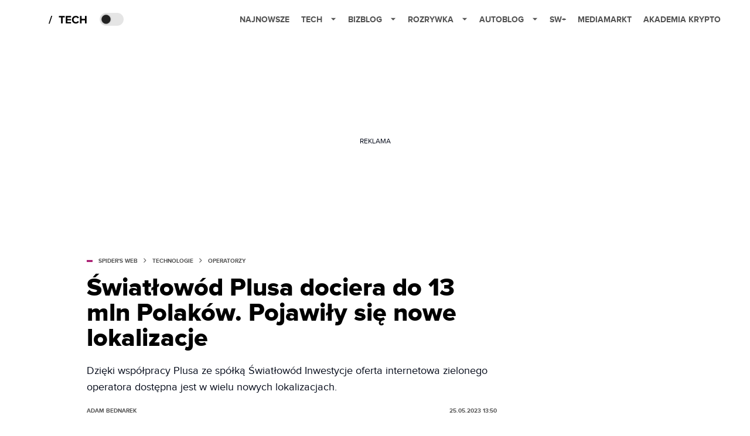

--- FILE ---
content_type: text/html; charset=utf-8
request_url: https://www.google.com/recaptcha/api2/aframe
body_size: 265
content:
<!DOCTYPE HTML><html><head><meta http-equiv="content-type" content="text/html; charset=UTF-8"></head><body><script nonce="-fSehd7KLPmhYfjfgcc0nQ">/** Anti-fraud and anti-abuse applications only. See google.com/recaptcha */ try{var clients={'sodar':'https://pagead2.googlesyndication.com/pagead/sodar?'};window.addEventListener("message",function(a){try{if(a.source===window.parent){var b=JSON.parse(a.data);var c=clients[b['id']];if(c){var d=document.createElement('img');d.src=c+b['params']+'&rc='+(localStorage.getItem("rc::a")?sessionStorage.getItem("rc::b"):"");window.document.body.appendChild(d);sessionStorage.setItem("rc::e",parseInt(sessionStorage.getItem("rc::e")||0)+1);localStorage.setItem("rc::h",'1768821647156');}}}catch(b){}});window.parent.postMessage("_grecaptcha_ready", "*");}catch(b){}</script></body></html>

--- FILE ---
content_type: application/javascript; charset=utf-8
request_url: https://fundingchoicesmessages.google.com/f/AGSKWxWrraODjgX3fCFKaFd4_TN_aAE9otsDo6JUv7ZHaxm1Q_L-ic7r0OCxnQPKN-oODeRKu7dCw2D4WGHMW5Tfm6yEEpqurJPnP3zBwdOzuhfr0YtmrhQKUCflP26JQMOedtCm5SmJldQ_Dz5PL8lxPnbZgxStszxxMCpLX67zweLg2Qc5n8-Zyr_0EQ==/_/idleAd./ads-mopub?/adifyad./cpx_ads./sponsored_link.
body_size: -1293
content:
window['1ddde7cd-c360-4eda-8814-924d5651afe1'] = true;